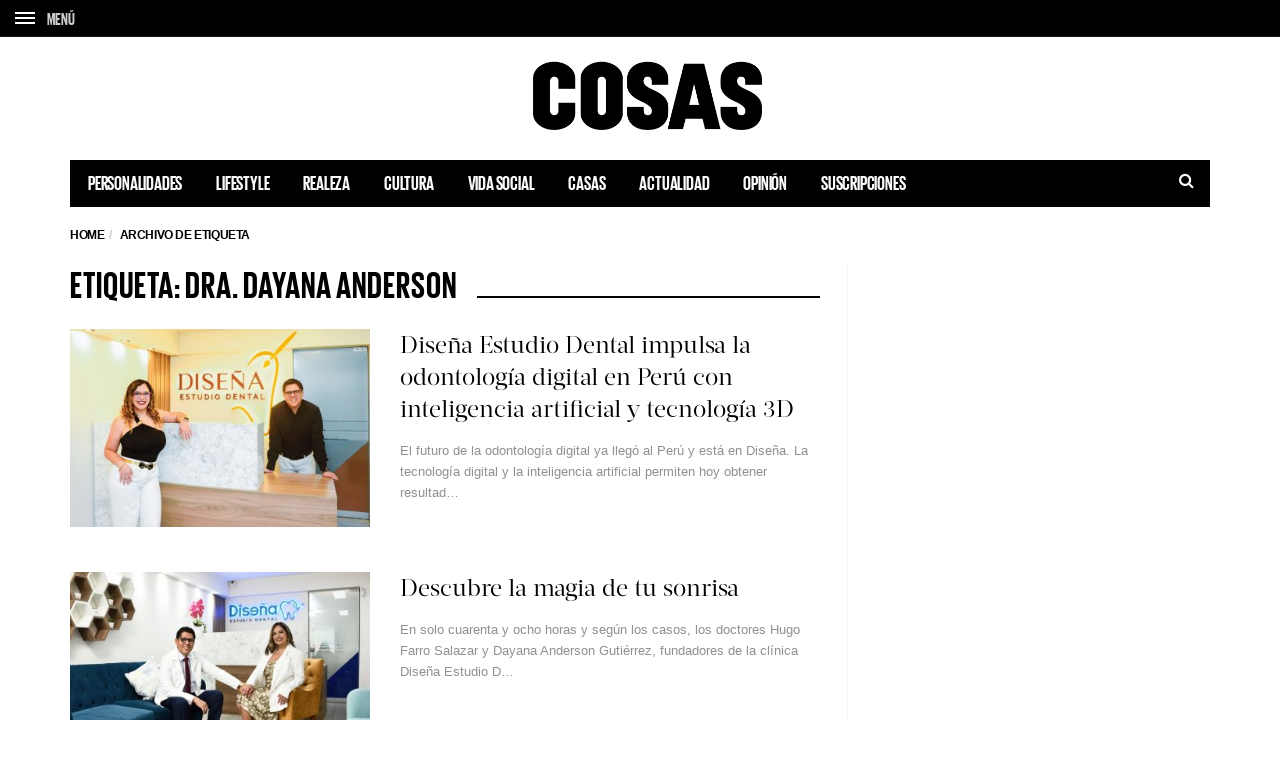

--- FILE ---
content_type: text/html; charset=UTF-8
request_url: https://cosas.pe/tag/dra-dayana-anderson/
body_size: 12594
content:
<!DOCTYPE html>
<!--[if lt IE 7 ]><html class="ie ie6" lang="es"> <![endif]-->
<!--[if IE 7 ]><html class="ie ie7" lang="es"> <![endif]-->
<!--[if IE 8 ]><html class="ie ie8" lang="es"> <![endif]-->
<!--[if (gte IE 9)|!(IE)]><!--><html lang="es">
<head>

	<meta charset="UTF-8">
	<meta name="viewport" content="user-scalable=yes, width=device-width, initial-scale=1.0, maximum-scale=1">

	<!--[if IE]><meta http-equiv="X-UA-Compatible" content="IE=edge" /><![endif]-->

	<link rel="pingback" href="https://cosas.pe/xmlrpc.php">

	
	<link rel="stylesheet" href="https://cosas.pe/wp-content/themes/barcelona/plugins.css">
	<!-- <link rel="stylesheet" href="https://cosas.pe/wp-content/themes/barcelona/style.css"> -->
	<link rel="stylesheet" href="https://cosas.pe/wp-content/themes/barcelona-child/style-compress.css">

	<!-- <script src="https://cdnjs.cloudflare.com/ajax/libs/jquery/2.2.0/jquery.min.js"></script> -->
	<meta name='robots' content='index, follow, max-image-preview:large, max-snippet:-1, max-video-preview:-1' />

	<!-- This site is optimized with the Yoast SEO plugin v20.0 - https://yoast.com/wordpress/plugins/seo/ -->
	<title>Dra. Dayana Anderson Archives - COSAS.PE</title>
	<link rel="canonical" href="https://cosas.pe/tag/dra-dayana-anderson/" />
	<meta property="og:locale" content="es_ES" />
	<meta property="og:type" content="article" />
	<meta property="og:title" content="Dra. Dayana Anderson Archives - COSAS.PE" />
	<meta property="og:url" content="https://cosas.pe/tag/dra-dayana-anderson/" />
	<meta property="og:site_name" content="COSAS.PE" />
	<meta name="twitter:card" content="summary_large_image" />
	<meta name="twitter:site" content="@cosasperu" />
	<script type="application/ld+json" class="yoast-schema-graph">{"@context":"https://schema.org","@graph":[{"@type":"CollectionPage","@id":"https://cosas.pe/tag/dra-dayana-anderson/","url":"https://cosas.pe/tag/dra-dayana-anderson/","name":"Dra. Dayana Anderson Archives - COSAS.PE","isPartOf":{"@id":"https://cosas.pe/#website"},"primaryImageOfPage":{"@id":"https://cosas.pe/tag/dra-dayana-anderson/#primaryimage"},"image":{"@id":"https://cosas.pe/tag/dra-dayana-anderson/#primaryimage"},"thumbnailUrl":"https://cosas.pe/wp-content/uploads/2025/12/DER10171-scaled.jpg","inLanguage":"es"},{"@type":"ImageObject","inLanguage":"es","@id":"https://cosas.pe/tag/dra-dayana-anderson/#primaryimage","url":"https://cosas.pe/wp-content/uploads/2025/12/DER10171-scaled.jpg","contentUrl":"https://cosas.pe/wp-content/uploads/2025/12/DER10171-scaled.jpg","width":2560,"height":1709},{"@type":"WebSite","@id":"https://cosas.pe/#website","url":"https://cosas.pe/","name":"COSAS.PE","description":"","publisher":{"@id":"https://cosas.pe/#organization"},"potentialAction":[{"@type":"SearchAction","target":{"@type":"EntryPoint","urlTemplate":"https://cosas.pe/?s={search_term_string}"},"query-input":"required name=search_term_string"}],"inLanguage":"es"},{"@type":"Organization","@id":"https://cosas.pe/#organization","name":"COSAS.PE","url":"https://cosas.pe/","logo":{"@type":"ImageObject","inLanguage":"es","@id":"https://cosas.pe/#/schema/logo/image/","url":"https://cosasbucket.s3.amazonaws.com/wp-content/uploads/2015/12/15174819/cosas.png","contentUrl":"https://cosasbucket.s3.amazonaws.com/wp-content/uploads/2015/12/15174819/cosas.png","width":883,"height":270,"caption":"COSAS.PE"},"image":{"@id":"https://cosas.pe/#/schema/logo/image/"},"sameAs":["https://www.facebook.com/cosas.pe","https://twitter.com/cosasperu"]}]}</script>
	<!-- / Yoast SEO plugin. -->


<link rel='dns-prefetch' href='//ajax.googleapis.com' />
<link rel='dns-prefetch' href='//www.googletagmanager.com' />
<link rel='dns-prefetch' href='//fonts.googleapis.com' />
<link rel='dns-prefetch' href='//maxcdn.bootstrapcdn.com' />
<link rel='dns-prefetch' href='//s.w.org' />
<link rel="alternate" type="application/rss+xml" title="COSAS.PE &raquo; Feed" href="https://cosas.pe/feed/" />
<link rel="alternate" type="application/rss+xml" title="COSAS.PE &raquo; Feed de los comentarios" href="https://cosas.pe/comments/feed/" />
<link rel="alternate" type="application/rss+xml" title="COSAS.PE &raquo; Etiqueta Dra. Dayana Anderson del feed" href="https://cosas.pe/tag/dra-dayana-anderson/feed/" />
<script type="text/javascript">
window._wpemojiSettings = {"baseUrl":"https:\/\/s.w.org\/images\/core\/emoji\/14.0.0\/72x72\/","ext":".png","svgUrl":"https:\/\/s.w.org\/images\/core\/emoji\/14.0.0\/svg\/","svgExt":".svg","source":{"concatemoji":"https:\/\/cosas.pe\/wp-includes\/js\/wp-emoji-release.min.js?ver=6.0.11"}};
/*! This file is auto-generated */
!function(e,a,t){var n,r,o,i=a.createElement("canvas"),p=i.getContext&&i.getContext("2d");function s(e,t){var a=String.fromCharCode,e=(p.clearRect(0,0,i.width,i.height),p.fillText(a.apply(this,e),0,0),i.toDataURL());return p.clearRect(0,0,i.width,i.height),p.fillText(a.apply(this,t),0,0),e===i.toDataURL()}function c(e){var t=a.createElement("script");t.src=e,t.defer=t.type="text/javascript",a.getElementsByTagName("head")[0].appendChild(t)}for(o=Array("flag","emoji"),t.supports={everything:!0,everythingExceptFlag:!0},r=0;r<o.length;r++)t.supports[o[r]]=function(e){if(!p||!p.fillText)return!1;switch(p.textBaseline="top",p.font="600 32px Arial",e){case"flag":return s([127987,65039,8205,9895,65039],[127987,65039,8203,9895,65039])?!1:!s([55356,56826,55356,56819],[55356,56826,8203,55356,56819])&&!s([55356,57332,56128,56423,56128,56418,56128,56421,56128,56430,56128,56423,56128,56447],[55356,57332,8203,56128,56423,8203,56128,56418,8203,56128,56421,8203,56128,56430,8203,56128,56423,8203,56128,56447]);case"emoji":return!s([129777,127995,8205,129778,127999],[129777,127995,8203,129778,127999])}return!1}(o[r]),t.supports.everything=t.supports.everything&&t.supports[o[r]],"flag"!==o[r]&&(t.supports.everythingExceptFlag=t.supports.everythingExceptFlag&&t.supports[o[r]]);t.supports.everythingExceptFlag=t.supports.everythingExceptFlag&&!t.supports.flag,t.DOMReady=!1,t.readyCallback=function(){t.DOMReady=!0},t.supports.everything||(n=function(){t.readyCallback()},a.addEventListener?(a.addEventListener("DOMContentLoaded",n,!1),e.addEventListener("load",n,!1)):(e.attachEvent("onload",n),a.attachEvent("onreadystatechange",function(){"complete"===a.readyState&&t.readyCallback()})),(e=t.source||{}).concatemoji?c(e.concatemoji):e.wpemoji&&e.twemoji&&(c(e.twemoji),c(e.wpemoji)))}(window,document,window._wpemojiSettings);
</script>
<style type="text/css">
img.wp-smiley,
img.emoji {
	display: inline !important;
	border: none !important;
	box-shadow: none !important;
	height: 1em !important;
	width: 1em !important;
	margin: 0 0.07em !important;
	vertical-align: -0.1em !important;
	background: none !important;
	padding: 0 !important;
}
</style>
	<link rel='stylesheet' id='wp-block-library-css'  href='https://cosas.pe/wp-includes/css/dist/block-library/style.min.css?ver=6.0.11' type='text/css' media='all' />
<style id='global-styles-inline-css' type='text/css'>
body{--wp--preset--color--black: #000000;--wp--preset--color--cyan-bluish-gray: #abb8c3;--wp--preset--color--white: #ffffff;--wp--preset--color--pale-pink: #f78da7;--wp--preset--color--vivid-red: #cf2e2e;--wp--preset--color--luminous-vivid-orange: #ff6900;--wp--preset--color--luminous-vivid-amber: #fcb900;--wp--preset--color--light-green-cyan: #7bdcb5;--wp--preset--color--vivid-green-cyan: #00d084;--wp--preset--color--pale-cyan-blue: #8ed1fc;--wp--preset--color--vivid-cyan-blue: #0693e3;--wp--preset--color--vivid-purple: #9b51e0;--wp--preset--gradient--vivid-cyan-blue-to-vivid-purple: linear-gradient(135deg,rgba(6,147,227,1) 0%,rgb(155,81,224) 100%);--wp--preset--gradient--light-green-cyan-to-vivid-green-cyan: linear-gradient(135deg,rgb(122,220,180) 0%,rgb(0,208,130) 100%);--wp--preset--gradient--luminous-vivid-amber-to-luminous-vivid-orange: linear-gradient(135deg,rgba(252,185,0,1) 0%,rgba(255,105,0,1) 100%);--wp--preset--gradient--luminous-vivid-orange-to-vivid-red: linear-gradient(135deg,rgba(255,105,0,1) 0%,rgb(207,46,46) 100%);--wp--preset--gradient--very-light-gray-to-cyan-bluish-gray: linear-gradient(135deg,rgb(238,238,238) 0%,rgb(169,184,195) 100%);--wp--preset--gradient--cool-to-warm-spectrum: linear-gradient(135deg,rgb(74,234,220) 0%,rgb(151,120,209) 20%,rgb(207,42,186) 40%,rgb(238,44,130) 60%,rgb(251,105,98) 80%,rgb(254,248,76) 100%);--wp--preset--gradient--blush-light-purple: linear-gradient(135deg,rgb(255,206,236) 0%,rgb(152,150,240) 100%);--wp--preset--gradient--blush-bordeaux: linear-gradient(135deg,rgb(254,205,165) 0%,rgb(254,45,45) 50%,rgb(107,0,62) 100%);--wp--preset--gradient--luminous-dusk: linear-gradient(135deg,rgb(255,203,112) 0%,rgb(199,81,192) 50%,rgb(65,88,208) 100%);--wp--preset--gradient--pale-ocean: linear-gradient(135deg,rgb(255,245,203) 0%,rgb(182,227,212) 50%,rgb(51,167,181) 100%);--wp--preset--gradient--electric-grass: linear-gradient(135deg,rgb(202,248,128) 0%,rgb(113,206,126) 100%);--wp--preset--gradient--midnight: linear-gradient(135deg,rgb(2,3,129) 0%,rgb(40,116,252) 100%);--wp--preset--duotone--dark-grayscale: url('#wp-duotone-dark-grayscale');--wp--preset--duotone--grayscale: url('#wp-duotone-grayscale');--wp--preset--duotone--purple-yellow: url('#wp-duotone-purple-yellow');--wp--preset--duotone--blue-red: url('#wp-duotone-blue-red');--wp--preset--duotone--midnight: url('#wp-duotone-midnight');--wp--preset--duotone--magenta-yellow: url('#wp-duotone-magenta-yellow');--wp--preset--duotone--purple-green: url('#wp-duotone-purple-green');--wp--preset--duotone--blue-orange: url('#wp-duotone-blue-orange');--wp--preset--font-size--small: 13px;--wp--preset--font-size--medium: 20px;--wp--preset--font-size--large: 36px;--wp--preset--font-size--x-large: 42px;}.has-black-color{color: var(--wp--preset--color--black) !important;}.has-cyan-bluish-gray-color{color: var(--wp--preset--color--cyan-bluish-gray) !important;}.has-white-color{color: var(--wp--preset--color--white) !important;}.has-pale-pink-color{color: var(--wp--preset--color--pale-pink) !important;}.has-vivid-red-color{color: var(--wp--preset--color--vivid-red) !important;}.has-luminous-vivid-orange-color{color: var(--wp--preset--color--luminous-vivid-orange) !important;}.has-luminous-vivid-amber-color{color: var(--wp--preset--color--luminous-vivid-amber) !important;}.has-light-green-cyan-color{color: var(--wp--preset--color--light-green-cyan) !important;}.has-vivid-green-cyan-color{color: var(--wp--preset--color--vivid-green-cyan) !important;}.has-pale-cyan-blue-color{color: var(--wp--preset--color--pale-cyan-blue) !important;}.has-vivid-cyan-blue-color{color: var(--wp--preset--color--vivid-cyan-blue) !important;}.has-vivid-purple-color{color: var(--wp--preset--color--vivid-purple) !important;}.has-black-background-color{background-color: var(--wp--preset--color--black) !important;}.has-cyan-bluish-gray-background-color{background-color: var(--wp--preset--color--cyan-bluish-gray) !important;}.has-white-background-color{background-color: var(--wp--preset--color--white) !important;}.has-pale-pink-background-color{background-color: var(--wp--preset--color--pale-pink) !important;}.has-vivid-red-background-color{background-color: var(--wp--preset--color--vivid-red) !important;}.has-luminous-vivid-orange-background-color{background-color: var(--wp--preset--color--luminous-vivid-orange) !important;}.has-luminous-vivid-amber-background-color{background-color: var(--wp--preset--color--luminous-vivid-amber) !important;}.has-light-green-cyan-background-color{background-color: var(--wp--preset--color--light-green-cyan) !important;}.has-vivid-green-cyan-background-color{background-color: var(--wp--preset--color--vivid-green-cyan) !important;}.has-pale-cyan-blue-background-color{background-color: var(--wp--preset--color--pale-cyan-blue) !important;}.has-vivid-cyan-blue-background-color{background-color: var(--wp--preset--color--vivid-cyan-blue) !important;}.has-vivid-purple-background-color{background-color: var(--wp--preset--color--vivid-purple) !important;}.has-black-border-color{border-color: var(--wp--preset--color--black) !important;}.has-cyan-bluish-gray-border-color{border-color: var(--wp--preset--color--cyan-bluish-gray) !important;}.has-white-border-color{border-color: var(--wp--preset--color--white) !important;}.has-pale-pink-border-color{border-color: var(--wp--preset--color--pale-pink) !important;}.has-vivid-red-border-color{border-color: var(--wp--preset--color--vivid-red) !important;}.has-luminous-vivid-orange-border-color{border-color: var(--wp--preset--color--luminous-vivid-orange) !important;}.has-luminous-vivid-amber-border-color{border-color: var(--wp--preset--color--luminous-vivid-amber) !important;}.has-light-green-cyan-border-color{border-color: var(--wp--preset--color--light-green-cyan) !important;}.has-vivid-green-cyan-border-color{border-color: var(--wp--preset--color--vivid-green-cyan) !important;}.has-pale-cyan-blue-border-color{border-color: var(--wp--preset--color--pale-cyan-blue) !important;}.has-vivid-cyan-blue-border-color{border-color: var(--wp--preset--color--vivid-cyan-blue) !important;}.has-vivid-purple-border-color{border-color: var(--wp--preset--color--vivid-purple) !important;}.has-vivid-cyan-blue-to-vivid-purple-gradient-background{background: var(--wp--preset--gradient--vivid-cyan-blue-to-vivid-purple) !important;}.has-light-green-cyan-to-vivid-green-cyan-gradient-background{background: var(--wp--preset--gradient--light-green-cyan-to-vivid-green-cyan) !important;}.has-luminous-vivid-amber-to-luminous-vivid-orange-gradient-background{background: var(--wp--preset--gradient--luminous-vivid-amber-to-luminous-vivid-orange) !important;}.has-luminous-vivid-orange-to-vivid-red-gradient-background{background: var(--wp--preset--gradient--luminous-vivid-orange-to-vivid-red) !important;}.has-very-light-gray-to-cyan-bluish-gray-gradient-background{background: var(--wp--preset--gradient--very-light-gray-to-cyan-bluish-gray) !important;}.has-cool-to-warm-spectrum-gradient-background{background: var(--wp--preset--gradient--cool-to-warm-spectrum) !important;}.has-blush-light-purple-gradient-background{background: var(--wp--preset--gradient--blush-light-purple) !important;}.has-blush-bordeaux-gradient-background{background: var(--wp--preset--gradient--blush-bordeaux) !important;}.has-luminous-dusk-gradient-background{background: var(--wp--preset--gradient--luminous-dusk) !important;}.has-pale-ocean-gradient-background{background: var(--wp--preset--gradient--pale-ocean) !important;}.has-electric-grass-gradient-background{background: var(--wp--preset--gradient--electric-grass) !important;}.has-midnight-gradient-background{background: var(--wp--preset--gradient--midnight) !important;}.has-small-font-size{font-size: var(--wp--preset--font-size--small) !important;}.has-medium-font-size{font-size: var(--wp--preset--font-size--medium) !important;}.has-large-font-size{font-size: var(--wp--preset--font-size--large) !important;}.has-x-large-font-size{font-size: var(--wp--preset--font-size--x-large) !important;}
</style>
<link rel='stylesheet' id='contact-form-7-css'  href='https://cosas.pe/wp-content/plugins/contact-form-7/includes/css/styles.css?ver=5.7.7' type='text/css' media='all' />
<link rel='stylesheet' id='jquery-ui-theme-css'  href='https://ajax.googleapis.com/ajax/libs/jqueryui/1.11.4/themes/smoothness/jquery-ui.min.css?ver=1.11.4' type='text/css' media='all' />
<link rel='stylesheet' id='jquery-ui-timepicker-css'  href='https://cosas.pe/wp-content/plugins/contact-form-7-datepicker/js/jquery-ui-timepicker/jquery-ui-timepicker-addon.min.css?ver=6.0.11' type='text/css' media='all' />
<link rel='stylesheet' id='ssb-front-css-css'  href='https://cosas.pe/wp-content/plugins/simple-social-buttons/assets/css/front.css?ver=4.1.1' type='text/css' media='all' />
<link rel='stylesheet' id='animate-css'  href='https://cosas.pe/wp-content/plugins/wp-quiz/assets/frontend/css/animate.css?ver=3.6.0' type='text/css' media='all' />
<link rel='stylesheet' id='wp-quiz-css'  href='https://cosas.pe/wp-content/plugins/wp-quiz/assets/frontend/css/wp-quiz.css?ver=2.0.10' type='text/css' media='all' />
<link rel='stylesheet' id='barcelona-font-css'  href='https://fonts.googleapis.com/css2?family=Open+Sans%3Aital%2Cwght%400%2C400%3B0%2C700%3B1%2C400&#038;display=swap&#038;ver=6.0.11' type='text/css' media='all' />
<link rel='stylesheet' id='font-awesome-css'  href='https://maxcdn.bootstrapcdn.com/font-awesome/4.7.0/css/font-awesome.min.css?ver=4.7.0' type='text/css' media='all' />
<script type='text/javascript' src='https://cosas.pe/wp-content/plugins/simple-social-buttons/assets/js/frontend-blocks.js?ver=4.1.1' id='ssb-blocks-front-js-js'></script>
<script type='text/javascript' src='https://cosas.pe/wp-includes/js/jquery/jquery.min.js?ver=3.6.0' id='jquery-core-js'></script>
<script type='text/javascript' src='https://cosas.pe/wp-includes/js/jquery/jquery-migrate.min.js?ver=3.3.2' id='jquery-migrate-js'></script>
<script type='text/javascript' id='ssb-front-js-js-extra'>
/* <![CDATA[ */
var SSB = {"ajax_url":"https:\/\/cosas.pe\/wp-admin\/admin-ajax.php","fb_share_nonce":"2c8d62191d"};
/* ]]> */
</script>
<script type='text/javascript' src='https://cosas.pe/wp-content/plugins/simple-social-buttons/assets/js/front.js?ver=4.1.1' id='ssb-front-js-js'></script>

<!-- Google Analytics snippet added by Site Kit -->
<script type='text/javascript' src='https://www.googletagmanager.com/gtag/js?id=GT-5MGV477' id='google_gtagjs-js' async></script>
<script type='text/javascript' id='google_gtagjs-js-after'>
window.dataLayer = window.dataLayer || [];function gtag(){dataLayer.push(arguments);}
gtag('set', 'linker', {"domains":["cosas.pe"]} );
gtag("js", new Date());
gtag("set", "developer_id.dZTNiMT", true);
gtag("config", "GT-5MGV477");
</script>

<!-- End Google Analytics snippet added by Site Kit -->
<link rel="https://api.w.org/" href="https://cosas.pe/wp-json/" /><link rel="alternate" type="application/json" href="https://cosas.pe/wp-json/wp/v2/tags/132569" /><link rel="EditURI" type="application/rsd+xml" title="RSD" href="https://cosas.pe/xmlrpc.php?rsd" />
<link rel="wlwmanifest" type="application/wlwmanifest+xml" href="https://cosas.pe/wp-includes/wlwmanifest.xml" /> 
<meta name="generator" content="WordPress 6.0.11" />
<meta name="generator" content="Site Kit by Google 1.106.0" /> <style media="screen">

		.simplesocialbuttons.simplesocialbuttons_inline .ssb-fb-like {
	  margin: ;
	}
		 /*inline margin*/
	
	
	
	
	
		.simplesocialbuttons.simplesocialbuttons_inline.simplesocial-round-icon button{
	  margin: ;
	}

	
			 /*margin-digbar*/

	
	
	
	
	
	
	
</style>
<link rel="icon" href="https://s3.amazonaws.com/cosasbucket/wp-content/uploads/2015/12/23160428/favicon.png" />

<meta property="fb:app_id" content="559503277538182" /><style type="text/css">
body { font-family: Montserrat, sans-serif; }
h1,h2,h3,h4,h5,h6 { font-family: Montserrat, sans-serif; }
</style>
<style type="text/css">
.posts-box-3 .post-summary .post-image{
    min-height: 237px;    
}

::-moz-selection { background-color: #f2132d; }
::selection { background-color: #f2132d; }
</style>
<meta name="google-site-verification" content="0qtbJcI-iitl3Vk6MfP7sUSmkrSBCbuAHhWRtV7Dxgk"><link rel="icon" href="https://cosasbucket.s3.amazonaws.com/wp-content/uploads/2015/12/04152702/cropped-favicon-32x32.png" sizes="32x32" />
<link rel="icon" href="https://cosasbucket.s3.amazonaws.com/wp-content/uploads/2015/12/04152702/cropped-favicon-192x192.png" sizes="192x192" />
<link rel="apple-touch-icon" href="https://cosasbucket.s3.amazonaws.com/wp-content/uploads/2015/12/04152702/cropped-favicon-180x180.png" />
<meta name="msapplication-TileImage" content="https://cosasbucket.s3.amazonaws.com/wp-content/uploads/2015/12/04152702/cropped-favicon-270x270.png" />
		<style type="text/css" id="wp-custom-css">
			.post-content .wp-caption {

    border: 10px solid #ffffff;
    background: #ffffff;
}		</style>
			
	<!-- Etiqueta de Google (gtag.js) --> 
    <script async src="https://www.googletagmanager.com/gtag/js?id=G-7CX5HFHCP1"></script>    
    <script>
        window.dataLayer = window.dataLayer || [];
        function gtag(){dataLayer.push(arguments);}
        gtag('js', new Date());
        gtag('config', 'G-7CX5HFHCP1');
    </script>
	
	<style>
					.transparent-black{
				position:absolute;
				top: 0;
				left: 0;
				width:100%;
				height:100%;
			}
			.transparent-black{
				z-index:3;
				background: rgba( 0,0,0, 0.6)
			}
			.vm-middle{
				position:relative;
				z-index:99;
			}

			.featured-posts .owl-carousel {
				display: block;
				/*max-height: 800px;*/
				overflow: hidden;
			}

			.featured-posts .owl-carousel .owl-item img {
				position: relative;
				z-index: 555;
			}

			.sidebar-right .owl-carousel {
				display:block;
				overflow: hidden;
			}

		
	</style>

	<!-- Global site tag (gtag.js) - Google Analytics -->
	<!-- <script async src="https://www.googletagmanager.com/gtag/js?id=UA-52135502-5"></script>
	<script>
	window.dataLayer = window.dataLayer || [];
	function gtag(){dataLayer.push(arguments);}
	gtag('js', new Date());

	gtag('config', 'UA-52135502-5');
	</script> -->

			
		<!-- Add this script after you make your dataLayer = []; call -->
		<!-- AND after your GTM code snippet -->
		<!-- This needs to go inside the header.php in order for it work globally across your site -->
		<script type="text/javascript">
			// URL toolbox - helps grabbing elements in the URL
			var _d = document;
			var _dl = _d.location;
			var _dlp = _dl.pathname;
			var _dls = _dl.search;
			var _dr = _d.referrer;

			// Initialize your data layer and start pushing variables from custom WordPress PHP data layer
			dataLayer.push({

				

				

								"GTM_WP_date": "diciembre 22, 2025",


				
			});

		</script>
		<script type='text/javascript'>
			var wp_cat_js = '';wp_cat_js = 'Crónica de marca';					console.log('Categoria '+wp_cat_js);
			var wp_home_js = '';		</script>
		<script async src="https://pagead2.googlesyndication.com/pagead/js/adsbygoogle.js"></script>
		<script>
			(adsbygoogle = window.adsbygoogle || []).push({
				google_ad_client: "ca-pub-7032980048917041",
				enable_page_level_ads: true
			});
		</script>

		<script async src="https://securepubads.g.doubleclick.net/tag/js/gpt.js"></script>
		<script>
			window.googletag = window.googletag || {cmd: []};
			googletag.cmd.push(function() {

				googletag.defineSlot('/120940424/popup_cosas_home_300x250', [300, 250], 'div-gpt-ad-1579744882791-0').addService(googletag.pubads());

				// TODAS LAS DEMAS PAGINAS
				googletag.defineSlot('/120940424/home/top', [[728, 90], 'fluid', [320, 100], [970, 90]], 'div-gpt-ad-1696448204237-0').addService(googletag.pubads());

				//Desktop
								//if (!md.phone() && !md.tablet()) {					
					googletag.defineSlot('/120940424/superior_desktop_custom', [728, 90], 'div-gpt-ad-1524780162401-0').addService(googletag.pubads()).setCollapseEmptyDiv(true);
					googletag.defineSlot('/120940424/desktop_superior_wp', [728, 90], 'div-gpt-ad-1467001568438-0').addService(googletag.pubads()).setCollapseEmptyDiv(true);
					googletag.defineSlot('/120940424/desktop_superior_wp_t', [728, 90], 'div-gpt-ad-1586196462951-0').addService(googletag.pubads()).setCollapseEmptyDiv(true);
					googletag.defineSlot('/120940424/Entrelinea_desktop_wp_0', [728, 90], 'div-gpt-ad-1585082029483-0').addService(googletag.pubads()).setCollapseEmptyDiv(true);
					googletag.defineSlot('/120940424/Entrelinea_desktop_wp_1', [728, 90], 'div-gpt-ad-1585092343104-0').addService(googletag.pubads()).setCollapseEmptyDiv(true);
					googletag.defineSlot('/120940424/Entrelinea_desktop_wp_2', [728, 90], 'div-gpt-ad-1585092397085-0').addService(googletag.pubads()).setCollapseEmptyDiv(true);
					googletag.defineSlot('/120940424/Entrelinea_desktop_wp_3', [728, 90], 'div-gpt-ad-1585092599399-0').addService(googletag.pubads()).setCollapseEmptyDiv(true);
					googletag.defineSlot('/120940424/Entrelinea_desktop_wp_4', [728, 90], 'div-gpt-ad-1585092634881-0').addService(googletag.pubads()).setCollapseEmptyDiv(true);
				//}
								//Tablet
				
				
				//Smartphone
								// banner 2023
				googletag.defineSlot('/120940424/home/interscroller1', [[300, 250], [320, 480], 'fluid', [300, 600]], 'div-gpt-ad-1695420488874-0').addService(googletag.pubads());
				googletag.defineSlot('/120940424/home/interscroller2', [[300, 600], [320, 480], 'fluid', [300, 250]], 'div-gpt-ad-1695420680062-0').addService(googletag.pubads());
				googletag.defineSlot('/120940424/home/interscroller3', [[300, 250], [320, 480], [300, 600], 'fluid'], 'div-gpt-ad-1695420763672-0').addService(googletag.pubads());
				googletag.defineSlot('/120940424/home/interscroller4', [[300, 600], [320, 480], 'fluid', [300, 250]], 'div-gpt-ad-1695699218832-0').addService(googletag.pubads());

				//Tags universales
				googletag.defineSlot('/120940424/box_wp', [300, 250], 'div-gpt-ad-1467001568438-1').addService(googletag.pubads()).setCollapseEmptyDiv(true);
				googletag.defineSlot('/120940424/box_b_wp', [300, 250], 'div-gpt-ad-1479763427762-0').addService(googletag.pubads()).setCollapseEmptyDiv(true);
				googletag.defineSlot('/120940424/rascacielos_wp', [300, 600], 'div-gpt-ad-1467001568438-2').addService(googletag.pubads()).setCollapseEmptyDiv(true);				
				googletag.defineSlot('/120940424/autopublicidad_wp_0', [[300, 450], [300, 600]], 'div-gpt-ad-1473353685396-0').addService(googletag.pubads()).setCollapseEmptyDiv(true);
				googletag.defineSlot('/120940424/autopublicidad_wp_1', [[300, 450], [300, 600]], 'div-gpt-ad-1473353685396-1').addService(googletag.pubads()).setCollapseEmptyDiv(true);
				googletag.defineSlot('/120940424/autopublicidad_wp_2', [[300, 450], [300, 600]], 'div-gpt-ad-1473353685396-2').addService(googletag.pubads()).setCollapseEmptyDiv(true);
				
				googletag.defineSlot('/120940424/rascacielos_wp_e', [300, 600], 'div-gpt-ad-1692806270483-0').addService(googletag.pubads());
				googletag.defineSlot('/120940424/rascacielos_wp_d', [300, 600], 'div-gpt-ad-1692107807677-0').addService(googletag.pubads());
				googletag.defineSlot('/120940424/rascacielos_wp_f', [300, 600], 'div-gpt-ad-1692806792595-0').addService(googletag.pubads());
				googletag.defineSlot('/120940424/rascacielos_wp_g', [300, 600], 'div-gpt-ad-1692807205766-0').addService(googletag.pubads());

				//Rascacielos
				googletag.defineSlot('/120940424/home/rascacielo1', ['fluid', [300, 600]], 'div-gpt-ad-1697214810340-0').addService(googletag.pubads());
				googletag.defineSlot('/120940424/home/rascacielo2', ['fluid', [300, 600]], 'div-gpt-ad-1697215186372-0').addService(googletag.pubads());
				googletag.defineSlot('/120940424/home/rascacielo3', ['fluid', [300, 600]], 'div-gpt-ad-1694822493503-0').addService(googletag.pubads());
				googletag.defineSlot('/120940424/home/rascacielo4', ['fluid', [300, 600]], 'div-gpt-ad-1695083487915-0').addService(googletag.pubads());

				// Casas
								
				googletag.pubads().enableSingleRequest();
				googletag.enableServices();
			});
		</script>

		<script>
		window.googletag = window.googletag || {cmd: []};
		googletag.cmd.push(function() {
			googletag.pubads().addEventListener('slotRenderEnded', function(event) {
			var div = document.getElementById(event.slot.getSlotElementId());
			if (div) {
				if (event.isEmpty) {
				// No hay anuncio → ocultar completamente
				div.style.display = 'none';
				} else {
				// Hay anuncio → aplicar el tamaño esperado (300x600 u otro)
				// Puedes usar event.size si quieres ser dinámico, o fijarlo
				div.style.minWidth = '300px';
				div.style.minHeight = '600px';
				}
			}
			});
		});
		</script>

		
</head>
<body class="archive tag tag-dra-dayana-anderson tag-132569 has-breadcrumb">
	
	


<script>
	(function(d) {
		var config = {
		kitId: 'knb7hxy',
		scriptTimeout: 3000,
		async: true
		},
		h=d.documentElement,t=setTimeout(function(){h.className=h.className.replace(/\bwf-loading\b/g,"")+" wf-inactive";},config.scriptTimeout),tk=d.createElement("script"),f=false,s=d.getElementsByTagName("script")[0],a;h.className+=" wf-loading";tk.src='https://use.typekit.net/'+config.kitId+'.js';tk.async=true;tk.onload=tk.onreadystatechange=function(){a=this.readyState;if(f||a&&a!="complete"&&a!="loaded")return;f=true;clearTimeout(t);try{Typekit.load(config)}catch(e){}};s.parentNode.insertBefore(tk,s)
	})(document);
</script>
<!-- Google Tag Manager (noscript) -->
<noscript><iframe src="https://www.googletagmanager.com/ns.html?id=GTM-T5LNZX"
height="0" width="0" style="display:none;visibility:hidden"></iframe></noscript>
<!-- End Google Tag Manager (noscript) -->

<!-- Menú superior -->
<header class="menu-secondary navbar-fixed-top repair-1">
	<div class="container-fluid">
		<div class="row d-flex a-i-center options-container">
			<div class="col-xs-4 col-sm-5 option-left">
				<div class="row left">
					<a href="#" class="icon-menu-container col-xs-3 col-lg-2" onclick="close_search();">
						<i>
							<span class="icon-menu"></span>
							<span class="icon-menu"></span>
							<span class="icon-menu"></span>
						</i>
						<p class="m-a d-sm-none">MENÚ</p>
						<p class="m-c hidden d-sm-none">CERRAR</p>
					</a>
					<!-- <a href="#" class="search col-xs-3 col-lg-2 d-sm-none" id="search">
						<i class="fa fa-search" aria-hidden="true"></i>
						<p>BUSCAR</p>
					</a>
					<a href="#" class="newsletter col-xs-3 col-lg-2 d-sm-none">
						<p>NEWSLETTER</p>
					</a> -->
				</div>
			</div>
			<!-- <div class="col-xs-4 col-sm-2 option-center">
				<h1 class="logo">COSAS</h1>
			</div>
			<div class="col-xs-4 col-sm-5 option-right d-sm-none">
				<ul>
					<li><a href="#">CATEGORÍA</a></li>
				</ul>
			</div> -->
		</div>
		<div class="row search-- d-flex a-i-center">
			<div class="col-xs-12 d-flex a-i-center">
				<i class="fa fa-search" aria-hidden="true"></i>
				<input type="search" placeholder="ESCRIBE AQUÍ TU BÚSQUEDA" id="s">
				<a href="#" class="close-search" onclick="close_search();"><i class="fa fa-times" aria-hidden="true"></i></a>
			</div>
		</div>
		<div class="row load-scroll">

		</div>
	</div>
</header>
<nav class="menu-items menu-d-e">
	<div class="container-fluid">
		<div class="row">
			<div class="col-xs-12 menu-items-container">
				<ul>
					<!--
					<a href="/wellness"><li>&nbsp;</li></a>
					<a href="/novias"><li>Novias</li></a>
					<a href="/cosas-art-2019"><li>COSAS Art 2019</li></a>
					<a href="/wellness"><li>Wellness</li></a>
					<a href="/personalidades"><li>Personalidades</li></a>
					<a href="/belleza"><li>Belleza</li></a>
					<a href="/celebrities"><li>Celebrities</li></a>
					<a href="/realeza"><li>Realeza</li></a>
					<a href="/moda"><li>Moda</li></a>
					<a href="/cultura"><li>Cultura</li></a>
					<a href="/el-arte-de-ser-peruano"><li>El arte de ser peruano</li></a>
					<a href="/de-fondo"><li>De Fondo</li></a>
					<a href="/spotlight"><li>Spotlight</li></a>
					<a href="/wishlist"><li>Wishlist</li></a>
					<a href="/escena-gourmet"><li>Escena gourmet</li></a>
					<a href="/escena-en-lima"><li>Escena en Lima</li></a>
					<a href="/vida-social"><li>Vida social</li></a>
					<a href="/casas"><li>CASAS</li></a>
					-->
					<!--<li><a href="#">COSAS TV</a></li> -->
					
					<a href=""><li>&nbsp;</li></a>
					<a href="/personalidades"><li>Personalidades</li></a>
					<a href="/lifestyle"><li>Lifestyle</li></a>
					<a href="/realeza"><li>Realeza</li></a>
					<a href="/cultura"><li>Cultura</li></a>
					<a href="/vida-social"><li>Vida social</li></a>
					<a href="/casas"><li>CASAS</li></a>
					<a href="/novias"><li>Novias</li></a>
					<a href="/moda"><li>Moda</li></a>
					<a href="/belleza"><li>Belleza</li></a>
					<a href="/cultura"><li>Cultura</li></a>
					<a href="/de-fondo"><li>De Fondo</li></a>
					
					
				</ul>
			</div>
		</div>
	</div>
</nav>

<!-- banner desktop top -->
				
<!-- banner mobile top -->

<nav class="navbar navbar-static-top navbar-dark mega-menu-dark header-style-b sticky-logo-inherit has-nav-menu">

	<div class="navbar-inner">

		<div class="container">

						<div class="navbar-top clearfix">

				<div class="navbar-top-left clearfix">
					<ul id="menu-top-bar-menu" class="navbar-top-menu"><li id="menu-item-715" class="gec menu-item menu-item-type-custom menu-item-object-custom menu-item-715"><a target="_blank" rel="noopener" href="http://grupoeditorialcosas.com">Grupo Editorial COSAS</a></li>
</ul>				</div>

				<div class="navbar-top-right">
					<ul class="social-icons"><li><a target="_blank" href="https://www.facebook.com/cosas.pe" title="Facebook"><span class="fa fa-facebook-official"></span></a></li><li><a target="_blank" href="https://www.youtube.com/cosasper" title="Youtube"><span class="fa fa-youtube"></span></a></li><li><a target="_blank" href="https://instagram.com/cosasperu/" title="Instagram"><span class="fa fa-instagram"></span></a></li></ul>				</div>

			</div><!-- .navbar-top -->
			
			<div class="navbar-header">

				<button type="button" class="navbar-toggle collapsed" data-toggle="collapse" data-target="#navbar" aria-expanded="false">
					<span class="sr-only">Menu</span>
					<span class="fa fa-navicon"></span>
				</button><!-- .navbar-toggle -->

								<button type="button" class="navbar-search btn-search">
					<span class="fa fa-search"></span>
				</button>
				
				
				<a href="https://cosas.pe/" class="navbar-logo">
					<span class="logo-location-header clearfix"><span class="logo-img logo-both logo-dark"><img src="https://cosasbucket.s3.amazonaws.com/wp-content/uploads/2015/12/24121843/logo_880.png" alt="COSAS.PE" width="228" height="70" data-at2x="https://s3.amazonaws.com/cosasbucket/wp-content/uploads/2015/12/24121841/logo_negro_1200.png" /></span><span class="logo-img logo-both logo-light"><img src="https://cosasbucket.s3.amazonaws.com/wp-content/uploads/2015/12/28191621/LOGO_COSAS_BLANCO_200X90.png" alt="COSAS.PE" width="228" height="70" data-at2x="https://cosasbucket.s3.amazonaws.com/wp-content/uploads/2015/12/24121847/logo_blanco_1200.png" /></span></span>				</a>

				
			</div><!-- .navbar-header -->

						<div id="navbar" class="navbar-collapse collapse">
			<ul id="menu-main-menu" class="navbar-nav nav"><li id="menu-item-103" class="menu-item menu-item-type-taxonomy menu-item-object-category menu-item-103"><a href="https://cosas.pe/personalidades/">PERSONALIDADES</a></li>
<li id="menu-item-939" class="menu-item menu-item-type-taxonomy menu-item-object-category menu-item-939"><a href="https://cosas.pe/lifestyle/">LIFESTYLE</a></li>
<li id="menu-item-128307" class="menu-item menu-item-type-taxonomy menu-item-object-category menu-item-128307"><a href="https://cosas.pe/realeza/">REALEZA</a></li>
<li id="menu-item-104" class="menu-item menu-item-type-taxonomy menu-item-object-category menu-item-104"><a href="https://cosas.pe/cultura/">CULTURA</a></li>
<li id="menu-item-229392" class="menu-item menu-item-type-taxonomy menu-item-object-category menu-item-229392"><a href="https://cosas.pe/vida-social/">VIDA SOCIAL</a></li>
<li id="menu-item-229393" class="menu-item menu-item-type-taxonomy menu-item-object-category menu-item-229393"><a href="https://cosas.pe/casas/">CASAS</a></li>
<li id="menu-item-248486" class="menu-item menu-item-type-post_type menu-item-object-page menu-item-248486"><a href="https://cosas.pe/actualidad/">ACTUALIDAD</a></li>
<li id="menu-item-312406" class="menu-item menu-item-type-taxonomy menu-item-object-category menu-item-312406"><a href="https://cosas.pe/columna-de-opinion/">OPINIÓN</a></li>
<li id="menu-item-184473" class="menu-item menu-item-type-custom menu-item-object-custom menu-item-184473"><a href="https://cosas-suscripciones.cosas.pe/">SUSCRIPCIONES</a></li>
<li class="search"><button class="btn btn-search"><span class="fa fa-search"></span></button></li></ul>			</div><!-- .navbar-collapse -->
			
		</div><!-- .container -->

	</div><!-- .navbar-inner -->

</nav><!-- .navbar -->

<div id="page-wrapper">
<div class="breadcrumb-wrapper"><div class="container"><ol itemscope itemtype="http://schema.org/BreadcrumbList" class="breadcrumb"><li itemprop="itemListElement" itemscope itemtype="http://schema.org/ListItem"><a class="breadcrumb-link" itemprop="item" href="https://cosas.pe/"><span itemprop="name">Home</span></a><meta itemprop="position" content="1" /></li><li itemprop="itemListElement" itemscope itemtype="http://schema.org/ListItem"><a itemprop="item" href="https://cosas.pe"><span itemprop="name">Archivo de etiqueta</span></a><meta itemprop="position" content="2" /></li></ol></div></div><div class="container">

	<div class="row-primary sidebar-right clearfix has-sidebar">

		<main id="main" class="main">
		<div class="posts-box posts-box-2"><div class="box-header archive-header has-title"><h2 class="title">Etiqueta: Dra. Dayana Anderson</h2></div><div class="posts-wrapper">	<article class="post-summary psum-horizontal post-format-standard clearfix">

		<div class="post-image">

			<a href="https://cosas.pe/lifestyle/359218/disena-estudio-dental-impulsa-la-odontologia-digital-en-peru-con-inteligencia-artificial-y-tecnologia-3d/" title="Diseña Estudio Dental impulsa la odontología digital en Perú con inteligencia artificial y tecnología 3D">
				<img width="384" height="253" src="https://cosas.pe/wp-content/uploads/2025/12/DER10171-384x253.jpg" class="attachment-barcelona-sm size-barcelona-sm wp-post-image" alt="" loading="lazy" srcset="https://cosas.pe/wp-content/uploads/2025/12/DER10171-384x253.jpg 384w, https://cosas.pe/wp-content/uploads/2025/12/DER10171-294x194.jpg 294w, https://cosas.pe/wp-content/uploads/2025/12/DER10171-1152x759.jpg 1152w" sizes="(max-width: 384px) 100vw, 384px" />			</a>

		</div><!-- .post-image -->

		<div class="post-details">

			<h2 class="post-title">
				<a href="https://cosas.pe/lifestyle/359218/disena-estudio-dental-impulsa-la-odontologia-digital-en-peru-con-inteligencia-artificial-y-tecnologia-3d/">Diseña Estudio Dental impulsa la odontología digital en Perú con inteligencia artificial y tecnología 3D</a>
			</h2>

			<p class="post-excerpt">
				El futuro de la odontología digital ya llegó al Perú y está en Diseña. La tecnología digital y la inteligencia artificial permiten hoy obtener resultad&hellip;			</p>

			
		</div><!-- .post-details -->

	</article>
		<article class="post-summary psum-horizontal post-format-standard clearfix">

		<div class="post-image">

			<a href="https://cosas.pe/lifestyle/cronica-de-marca/246665/descubre-la-magia-de-tu-sonrisa/" title="Descubre la magia de tu sonrisa">
				<img width="384" height="253" src="https://cosasbucket.s3.amazonaws.com/wp-content/uploads/2022/05/03125411/Clinica-dental.-Sonrisa-384x253.jpg" class="attachment-barcelona-sm size-barcelona-sm wp-post-image" alt="Clínica dental. Sonrisa" loading="lazy" srcset="https://cosasbucket.s3.amazonaws.com/wp-content/uploads/2022/05/03125411/Clinica-dental.-Sonrisa-384x253.jpg 384w, https://cosasbucket.s3.amazonaws.com/wp-content/uploads/2022/05/03125411/Clinica-dental.-Sonrisa-294x194.jpg 294w, https://cosasbucket.s3.amazonaws.com/wp-content/uploads/2022/05/03125411/Clinica-dental.-Sonrisa-768x506.jpg 768w" sizes="(max-width: 384px) 100vw, 384px" />			</a>

		</div><!-- .post-image -->

		<div class="post-details">

			<h2 class="post-title">
				<a href="https://cosas.pe/lifestyle/cronica-de-marca/246665/descubre-la-magia-de-tu-sonrisa/">Descubre la magia de tu sonrisa</a>
			</h2>

			<p class="post-excerpt">
				En solo cuarenta y ocho horas y según los casos, los doctores Hugo Farro Salazar y Dayana Anderson Gutiérrez, fundadores de la clínica Diseña Estudio D&hellip;			</p>

			
		</div><!-- .post-details -->

	</article>
	</div></div>		</main>

		<aside id="sidebar" class="">

	<div class="sidebar-inner">

		<div id="block-4" class="sidebar-widget widget_block widget_text">
<p></p>
</div><div id="block-10" class="sidebar-widget widget_block"><p><!-- /120940424/home/interscroller1 --></p>
<div id="div-gpt-ad-1695420488874-0" class="mobile-only" style="min-width: 300px; min-height: 250px; text-align: center;">
<script>googletag.cmd.push(function() { googletag.display('div-gpt-ad-1695420488874-0'); });</script>
</div>
<p><!-- /120940424/home/interscroller2 --></p>
<div id="div-gpt-ad-1695420680062-0" class="mobile-only" style="min-width: 300px; min-height: 250px; text-align: center;">
<script>googletag.cmd.push(function() { googletag.display('div-gpt-ad-1695420680062-0'); });</script>
</div>
<p><!-- /120940424/home/interscroller3 --></p>
<div id="div-gpt-ad-1695420763672-0" class="mobile-only" style="min-width: 300px; min-height: 250px; text-align: center;">
<script>googletag.cmd.push(function() { googletag.display('div-gpt-ad-1695420763672-0'); });</script>
</div>
<p><!-- /120940424/home/interscroller4 --></p>
<div id="div-gpt-ad-1695699218832-0" class="mobile-only" style="min-width: 300px; min-height: 250px; text-align: center;">
<script>googletag.cmd.push(function() { googletag.display('div-gpt-ad-1695699218832-0'); });</script>
</div></div><div id="block-22" class="sidebar-widget widget_block"><p><!-- /120940424/casas/rascacielo1 --></p>
<div id="div-gpt-ad-1697215066595-0" style="text-align: center;">
<script>googletag.cmd.push(function() { googletag.display('div-gpt-ad-1697215066595-0'); });</script>
</div></div><div id="block-23" class="sidebar-widget widget_block"><p><!-- /120940424/casas/interscroller1 --></p>
<div id="div-gpt-ad-1759278151950-0" style="text-align: center;">
<script>googletag.cmd.push(function() { googletag.display('div-gpt-ad-1759278151950-0'); });</script>
</div></div><div id="block-18" class="sidebar-widget widget_block"><p><!-- /120940424/home/rascacielo1 --></p>
<div id="div-gpt-ad-1697214810340-0" style="text-align: center;">
<script>googletag.cmd.push(function() { googletag.display('div-gpt-ad-1697214810340-0'); });</script>
</div></div><div id="block-15" class="sidebar-widget widget_block"><p><!-- /120940424/home/rascacielo2 --></p>
<div id="div-gpt-ad-1697215186372-0" style="text-align: center;">
<script>googletag.cmd.push(function() { googletag.display('div-gpt-ad-1697215186372-0'); });</script>
</div></div><div id="block-16" class="sidebar-widget widget_block"><p><!-- /120940424/home/rascacielo3 --></p>
<div id="div-gpt-ad-1694822493503-0" style="text-align: center;">
<script>googletag.cmd.push(function() { googletag.display('div-gpt-ad-1694822493503-0'); });</script>
</div></div><div id="block-17" class="sidebar-widget widget_block"><p><!-- /120940424/home/rascacielo4 --></p>
<div id="div-gpt-ad-1695083487915-0" style="text-align: center;">
<script>googletag.cmd.push(function() { googletag.display('div-gpt-ad-1695083487915-0'); });</script>
</div>
<a href="https://fridermedia.com/" target="_blank" style="color: #fff;">Fridermedia</a></div>
	</div><!-- .sidebar-inner -->

</aside>
	</div><!-- .row -->

</div><!-- .container -->
<footer class="footer footer-dark">

	<div class="container">

				<!-- <div class="row footer-sidebars">
						<div class="f-col col-md-4">
							</div>
					</div> --><!-- .footer-sidebars -->
		
				<div class="row footer-bottom has-logo">

			<div class="f-col col-md-6">

								<div class="logo-wrapper">

					<a href="https://cosas.pe/" class="logo-inverse">
						<span class="logo-location-footer clearfix"><span class="logo-img logo-single logo-light"><img src="https://s3.amazonaws.com/cosasbucket/wp-content/uploads/2015/12/24121845/logo_blanco_880.png" alt="COSAS.PE" width="228" height="70" data-at2x="https://s3.amazonaws.com/cosasbucket/wp-content/uploads/2015/12/24121847/logo_blanco_1200.png" /></span></span>					</a>

				</div>
							</div>

			<div class="col col-md-6">
				
				<p class="copy-info">© Todos los derechos reservados por Editorial Letras e Imágenes S.A.C.<br>
Calle Alberto del Campo 411 - Piso 10, Magdalena del Mar, Lima, Perú | Teléfono: 972 735 063 | E-mail: contacto@cosas.pe | <a href="https://cosas.pe">cosas.pe</a></p>			</div>

		</div>
		
	</div><!-- .container -->

</footer><!-- footer -->

</div><!-- #page-wrapper -->

<!-- <script src="https://cdnjs.cloudflare.com/ajax/libs/jquery/2.2.0/jquery.min.js"></script>
<script src="https://cdnjs.cloudflare.com/ajax/libs/OwlCarousel2/2.3.4/owl.carousel.min.js"></script>
<script src="https://cdn.jsdelivr.net/gh/fancyapps/fancybox@3.5.7/dist/jquery.fancybox.min.js"></script> -->

<script src="https://cosas.pe/wp-content/themes/barcelona/plugins.js?v=12"></script>
<div class="search-form-full"><form class="search-form" method="get" action="https://cosas.pe/">
				 <div class="search-form-inner"><div class="barcelona-sc-close"><span class="barcelona-ic">&times;</span><span class="barcelona-text">Cerrar</span></div>
				 	<div class="input-group">
				        <span class="input-group-addon" id="searchAddon1"><span class="fa fa-search"></span></span>
		                <input type="text" name="s" class="form-control search-field" autocomplete="off" placeholder="Buscar&hellip;" title="Buscar:" value="" aria-describedby="searchAddon1" />
		                <span class="input-group-btn">
		                    <button type="submit" class="btn"><span class="btn-search-text">Buscar</span><span class="btn-search-icon"><span class="fa fa-search"></span></span></button>
		                </span>
	                </div>
                </div>
            </form></div><script type='text/javascript' src='https://cosas.pe/wp-content/plugins/contact-form-7/includes/swv/js/index.js?ver=5.7.7' id='swv-js'></script>
<script type='text/javascript' id='contact-form-7-js-extra'>
/* <![CDATA[ */
var wpcf7 = {"api":{"root":"https:\/\/cosas.pe\/wp-json\/","namespace":"contact-form-7\/v1"},"cached":"1"};
/* ]]> */
</script>
<script type='text/javascript' src='https://cosas.pe/wp-content/plugins/contact-form-7/includes/js/index.js?ver=5.7.7' id='contact-form-7-js'></script>
<script type='text/javascript' src='https://cosas.pe/wp-includes/js/jquery/ui/core.min.js?ver=1.13.1' id='jquery-ui-core-js'></script>
<script type='text/javascript' src='https://cosas.pe/wp-includes/js/jquery/ui/datepicker.min.js?ver=1.13.1' id='jquery-ui-datepicker-js'></script>
<script type='text/javascript' id='jquery-ui-datepicker-js-after'>
jQuery(function(jQuery){jQuery.datepicker.setDefaults({"closeText":"Cerrar","currentText":"Hoy","monthNames":["enero","febrero","marzo","abril","mayo","junio","julio","agosto","septiembre","octubre","noviembre","diciembre"],"monthNamesShort":["Ene","Feb","Mar","Abr","May","Jun","Jul","Ago","Sep","Oct","Nov","Dic"],"nextText":"Siguiente","prevText":"Anterior","dayNames":["domingo","lunes","martes","mi\u00e9rcoles","jueves","viernes","s\u00e1bado"],"dayNamesShort":["Dom","Lun","Mar","Mi\u00e9","Jue","Vie","S\u00e1b"],"dayNamesMin":["D","L","M","X","J","V","S"],"dateFormat":"MM d, yy","firstDay":1,"isRTL":false});});
</script>
<script type='text/javascript' src='https://ajax.googleapis.com/ajax/libs/jqueryui/1.11.4/i18n/datepicker-es.min.js?ver=1.11.4' id='jquery-ui-es-js'></script>
<script type='text/javascript' src='https://cosas.pe/wp-content/plugins/contact-form-7-datepicker/js/jquery-ui-timepicker/jquery-ui-timepicker-addon.min.js?ver=6.0.11' id='jquery-ui-timepicker-js'></script>
<script type='text/javascript' src='https://cosas.pe/wp-content/plugins/contact-form-7-datepicker/js/jquery-ui-timepicker/i18n/jquery-ui-timepicker-es.js?ver=6.0.11' id='jquery-ui-timepicker-es-js'></script>
<script type='text/javascript' src='https://cosas.pe/wp-includes/js/jquery/ui/mouse.min.js?ver=1.13.1' id='jquery-ui-mouse-js'></script>
<script type='text/javascript' src='https://cosas.pe/wp-includes/js/jquery/ui/slider.min.js?ver=1.13.1' id='jquery-ui-slider-js'></script>
<script type='text/javascript' src='https://cosas.pe/wp-includes/js/jquery/ui/controlgroup.min.js?ver=1.13.1' id='jquery-ui-controlgroup-js'></script>
<script type='text/javascript' src='https://cosas.pe/wp-includes/js/jquery/ui/checkboxradio.min.js?ver=1.13.1' id='jquery-ui-checkboxradio-js'></script>
<script type='text/javascript' src='https://cosas.pe/wp-includes/js/jquery/ui/button.min.js?ver=1.13.1' id='jquery-ui-button-js'></script>
<script type='text/javascript' src='https://cosas.pe/wp-content/plugins/contact-form-7-datepicker/js/jquery-ui-sliderAccess.js?ver=6.0.11' id='jquery-ui-slider-access-js'></script>
<script type='text/javascript' id='barcelona-main-js-extra'>
/* <![CDATA[ */
var barcelonaParams = {"ajaxurl":"https:\/\/cosas.pe\/wp-admin\/admin-ajax.php","post_id":null,"i18n":{"login_to_vote":"Inicia sesi\u00f3n para votar!"},"query":{"tag":"dra-dayana-anderson"},"posts_layout":"c","post_meta_choices":[],"masonry_layout":""};
/* ]]> */
</script>
<script type='text/javascript' src='https://cosas.pe/wp-content/themes/barcelona/assets/js/barcelona-main.js?ver=25.10.17' id='barcelona-main-js'></script>
<script type='text/javascript' src='https://cosas.pe/wp-content/themes/barcelona-child/assets/js/barcelona-extra.js?ver=01102018.2' id='barcelona-extra-js-js'></script>
    <script type="text/javascript">
        jQuery(document).ready(function ($) {

            for (let i = 0; i < document.forms.length; ++i) {
                let form = document.forms[i];
				if ($(form).attr("method") != "get") { $(form).append('<input type="hidden" name="M-gPOFjXvwJlWA" value="Mfuh8EGz" />'); }
if ($(form).attr("method") != "get") { $(form).append('<input type="hidden" name="MxaZcFgJYKrp-" value="frDh]ywZzKXIpT" />'); }
if ($(form).attr("method") != "get") { $(form).append('<input type="hidden" name="TjpJxci_t" value="2vLEpC6G]Rln" />'); }
            }

            $(document).on('submit', 'form', function () {
				if ($(this).attr("method") != "get") { $(this).append('<input type="hidden" name="M-gPOFjXvwJlWA" value="Mfuh8EGz" />'); }
if ($(this).attr("method") != "get") { $(this).append('<input type="hidden" name="MxaZcFgJYKrp-" value="frDh]ywZzKXIpT" />'); }
if ($(this).attr("method") != "get") { $(this).append('<input type="hidden" name="TjpJxci_t" value="2vLEpC6G]Rln" />'); }
                return true;
            });

            jQuery.ajaxSetup({
                beforeSend: function (e, data) {

                    if (data.type !== 'POST') return;

                    if (typeof data.data === 'object' && data.data !== null) {
						data.data.append("M-gPOFjXvwJlWA", "Mfuh8EGz");
data.data.append("MxaZcFgJYKrp-", "frDh]ywZzKXIpT");
data.data.append("TjpJxci_t", "2vLEpC6G]Rln");
                    }
                    else {
                        data.data = data.data + '&M-gPOFjXvwJlWA=Mfuh8EGz&MxaZcFgJYKrp-=frDh]ywZzKXIpT&TjpJxci_t=2vLEpC6G]Rln';
                    }
                }
            });

        });
    </script>
	<script>

	jQuery(document).ready(function ($) {
		

		$('.featured-posts .owl-carousel').owlCarousel({
			items:1,
			lazyLoad:true,
			loop:false,
			margin:10
		});
		
		$('.sidebar-right .owl-carousel').owlCarousel({
			items:2,
			lazyLoad:true,
			loop:false,
			margin:10
		});

		$('[data-fancybox]').fancybox();

		
	});
</script>
</body>
</html>


--- FILE ---
content_type: text/html; charset=utf-8
request_url: https://www.google.com/recaptcha/api2/aframe
body_size: 267
content:
<!DOCTYPE HTML><html><head><meta http-equiv="content-type" content="text/html; charset=UTF-8"></head><body><script nonce="_E1-HF5i4McCJg6VnPJalQ">/** Anti-fraud and anti-abuse applications only. See google.com/recaptcha */ try{var clients={'sodar':'https://pagead2.googlesyndication.com/pagead/sodar?'};window.addEventListener("message",function(a){try{if(a.source===window.parent){var b=JSON.parse(a.data);var c=clients[b['id']];if(c){var d=document.createElement('img');d.src=c+b['params']+'&rc='+(localStorage.getItem("rc::a")?sessionStorage.getItem("rc::b"):"");window.document.body.appendChild(d);sessionStorage.setItem("rc::e",parseInt(sessionStorage.getItem("rc::e")||0)+1);localStorage.setItem("rc::h",'1768572540723');}}}catch(b){}});window.parent.postMessage("_grecaptcha_ready", "*");}catch(b){}</script></body></html>